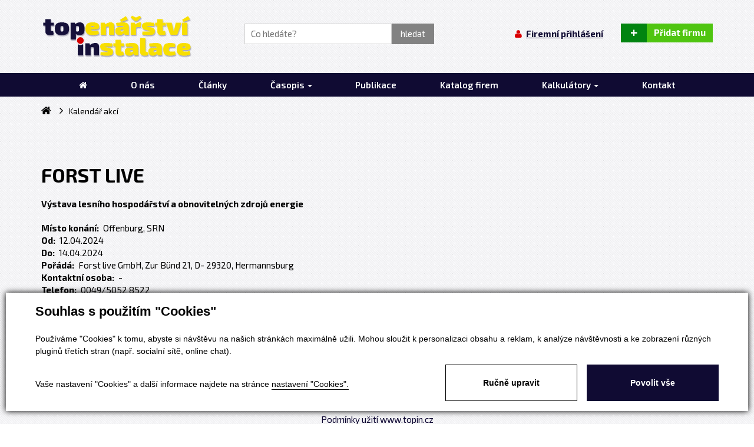

--- FILE ---
content_type: text/html; charset=utf-8
request_url: https://www.topin.cz/akce/forst-live-detail-372
body_size: 8380
content:


<!DOCTYPE html>
<html lang="cs">
<head id="ctl00_ctl00____head"><title>
	FORST LIVE  | TOPIN
</title>


<meta http-equiv="Content-Type" content="text/html; charset=utf-8" />
<meta name="author" content="TOPIN" />
<meta name="viewport" content="width=device-width, initial-scale=1, user-scalable=no">
<meta http-equiv="X-UA-Compatible" content="IE=edge" />








<link href='//fonts.googleapis.com/css?family=Exo+2:400,900italic,900,800italic,800,700italic,700,600italic,600,500italic,500,400italic,300italic,300,200italic,200,100italic,100&subset=latin,latin-ext,cyrillic' rel='stylesheet' type='text/css'>
<link rel="stylesheet" href="//maxcdn.bootstrapcdn.com/font-awesome/4.3.0/css/font-awesome.min.css">

<link href="/templates/widgets/bootstrap/css/bootstrap.css" rel="stylesheet" />
<link href="/templates/css/bootstrap-social.css" rel="stylesheet" type="text/css" />
<link href="/templates/css/shared2.min.css" rel="stylesheet" type="text/css" />
<link href="/templates/css/main.min.css" rel="stylesheet" type="text/css" />
<link href="/templates/css/styles.min.css" rel="stylesheet" type="text/css" />










<link rel="apple-touch-icon" sizes="180x180" href="/templates/css/images/favicons/apple-touch-icon.png">
<link rel="icon" type="image/png" href="/templates/css/images/favicons/favicon-32x32.png" sizes="32x32">
<link rel="icon" type="image/png" href="/templates/css/images/favicons/favicon-16x16.png" sizes="16x16">
<link rel="manifest" href="/templates/css/images/favicons/manifest.json">
<link rel="mask-icon" href="/templates/css/images/favicons/safari-pinned-tab.svg" color="#f0db1e">
<link rel="shortcut icon" href="/templates/css/images/favicons/favicon.ico">
<meta name="msapplication-config" content="/templates/css/images/favicons/browserconfig.xml">
<meta name="theme-color" content="#ffffff">



<meta name="robots" content="index, follow" />
<meta property="og:image" content="https://www.topin.cz/ew/ew_images/image_of_object?ObjectIdentifier=pli:5220ced7-3eaa-4c94-814e-75cebe770f85&amp;amp;Filter=fead7458-2091-4970-97f5-5370fe620f98&amp;amp;ImageIndex=0&amp;amp;FailImage=bc5af4e7-5c19-45bc-b8a0-4a183c53d6ea" />
<meta property="og:title" content="FORST LIVE " />
<meta property="og:url" content="http://www.topin.cz//akce/forst-live-detail-372" />
<meta property="og:description" content="Výstava lesního hospodářství a&amp;#160;obnovitelných zdrojů energie " />
<meta property="og:site_name" content="TOPIN" />
<link href="/ew/62129f58-6367-4cef-89e1-7a4d197a7cb7-cs" rel="stylesheet" type="text/css"/>
<link href="/templates/widgets/CookieOptOut/css/CookieOptOut.css?v=1726040423" rel="stylesheet" type="text/css"/>
<link href="/templates/widgets/jquery.magnific-popup/jquery.magnific-popup.css" rel="stylesheet" type="text/css"/>
<link href="/templates/widgets/jquery.nouislider/nouislider.css" rel="stylesheet" type="text/css"/>
<script type="text/javascript">
var dataLayer=dataLayer||[];

</script>
<script src="/ew/pregenerated_content/widget_group_shared.js" type="text/javascript"></script>
<script src="/templates/widgets/CookieOptOut/js/CookieOptOut.js?v=1726040233" type="text/javascript"></script>
<script src="/templates/widgets/jquery.magnific-popup/jquery.magnific-popup.min.js" type="text/javascript"></script>
<script src="/templates/widgets/jquery.nouislider/nouislider.js" type="text/javascript"></script>
<script src="/templates/widgets/bootstrap/js/bootstrap.js" type="text/javascript"></script>
<script src="/templates/js/main.js" type="text/javascript"></script>
<script src="/templates/js/Home.js" type="text/javascript"></script>
<script src="/WebResource.axd?d=83hcVZicnXbXd2msxGqwMo4ezUP9p4HxeS8dNEIdVIVHLMmCrPDp1ae6Z2sGBMNt2p0YRvKbammH-aIbtnu9FWjHTkfbOtNNQ-iDqSxHmBE9LQKgF4T-BvuRm6cT3hepAvGek-uoDARk8sRUkeBveQ2&amp;t=638973380749447293" type="text/javascript"></script>
<script type="text/javascript">
EwCore.applicationPath = "/"; EwCore.lang = "cs"; EwCore.masterTemplateName = "main"; EwCore.extendPageContextData({"productsList":{"viewType":"itemDetail","productId":"5220ced7-3eaa-4c94-814e-75cebe770f85","productItemId":372,"productObjId":"pli:5220ced7-3eaa-4c94-814e-75cebe770f85","productTitle":"FORST LIVE ","brand":null,"listId":"7773fd9a-92b1-411c-862c-0cd152e0a2ad","list":"Akce"}});
</script>
<script src="/WebResource.axd?d=j1m44Qzw1yPKAO_BmFeR63ZI5-DkfFSZ8916IQCw4tEq-tM8M8iky_m_UJHLMHICBtPs5twIZ0TDEI3-AiSSbIv7hAoG3Nzla6399woyHFvVHA1QU09cvgwtLKlEm5hA30pPPaY6Qc0CiZxRCEzKbTb_bKjUlFX5p7TuY9tK4GAokPm75Q6loxGacQsMYXlO0&amp;t=638973380478212468" type="text/javascript"></script>
<script src="/templates/js/shared.js" type="text/javascript"></script>
<script src="/templates/js/shared2.js" type="text/javascript"></script>
<script src="/templates/js/googlemaps.js" type="text/javascript"></script>
<script src="https://maps.googleapis.com/maps/api/js?key=AIzaSyC6Qf_G2JwtcUz9gkSOrILOvFLTm9BdjZw&amp;callback=initMap" type="text/javascript"></script>
<script type="text/javascript">

                (function(w,d,s,l,i){w[l]=w[l]||[];w[l].push({'gtm.start':
new Date().getTime(),event:'gtm.js'});var f=d.getElementsByTagName(s)[0],
j=d.createElement(s),dl=l!='dataLayer'?'&l='+l:'';j.async=true;j.src=
'//www.googletagmanager.com/gtm.js?id='+i+dl;f.parentNode.insertBefore(j,f);
})(window,document,'script','dataLayer','GTM-P9S9LPW');


</script>
<meta name="description" content="Výstava lesního hospodářství a obnovitelných zdrojů energie" /><meta name="keywords" content="forst,live" /></head>
<body>
    
    
    



    <div class="inpage_cookieOptOutForm hidden" data-nosnippet="true" style="display: none;">
        

<div id="cookieOptOutForm" class="formSkinDefault cookieOptOutForm" data-show-detailed="0" data-nosnippet="true">
    <div class="cookies-box2" data-nosnippet="true">
        <a class="cookie-button-back" data-hide-possible="true" data-detailed-condition="true" href="javascript:toggleCookieOptOutFormDetail();">Zpět</a>

        <div data-hide-possible="true" data-detailed-condition="true">
            <div><p class="h1-second">Nastavení "Cookies"</p><p>Používáme "Cookies" k tomu, abyste si návštěvu na našich stránkách maximálně užili. Mohou sloužit k personalizaci obsahu a reklam, k analýze návštěvnosti a k zobrazení různých pluginů třetích stran (např. socialní sítě, online chat). S našimi partnery z oblasti sociálních sítí, reklamy a webové analytiky současně sdílíme informace o Vašem používání stránky v anonymizované formě. <a href="http://www.google.com/policies/privacy/partners/" target="_blank">Bližší informace naleznete zde.</a></p></div>
                <div class="cookie-box__card" style="">
        <div class="cookie-card">
            <p class="h2text">Marketing</p><p>Marketingové "Cookies" slouží ke sledování chování zákazníka na webu. Jejich cílem je zprostředkovat relevantní a užitečnou reklamu pro každého individuálního uživatele, čímž jsou výhodné pro všechny. (<a href="/pages/cookies/table.aspx#marketing" target="_blank">více</a>)</p>
            <div class="cookie-button-slider__wrapper">
                <label class="cookie-button-slider">
                            <input type="checkbox" data-consent="true" id="ad_storage" />
                    <span class="cookie-slider"></span>
                </label>
            </div>
        </div>
    </div>

                <div class="cookie-box__card" style="">
        <div class="cookie-card">
            <p class="h2text">Statistika</p><p>Statistické "Cookies" pomáhají majitelům webových stránek s porozumněním toho, jak se uživatelé na jejich stránkách chovají tím, že sbírají a reportují anonymní data. (<a href="/pages/cookies/table.aspx#analytics" target="_blank">více</a>)</p>
            <div class="cookie-button-slider__wrapper">
                <label class="cookie-button-slider">
                            <input type="checkbox" data-consent="true" id="analytics_storage" />
                    <span class="cookie-slider"></span>
                </label>
            </div>
        </div>
    </div>

                <div class="cookie-box__card" style="">
        <div class="cookie-card">
            <p class="h2text">Technické</p><p>Tyto "Cookies" jsou pro funkčnost webové stránky nepostradatelné a zajišťují její fungování např. při navigaci a dostupnosti uživatelských sekcí. Tato stránka nemůže správně fungovat, pokud nejsou "Cookies" povoleny. (<a href="/pages/cookies/table.aspx#necessary" target="_blank">více</a>)</p>
            <div class="cookie-button-slider__wrapper">
                <label class="cookie-button-slider">
                        <input type="checkbox" class="readonly" data-consent="true" id="functionality_storage" onclick="return false;" checked="checked" />
                    <span class="cookie-slider"></span>
                </label>
            </div>
        </div>
    </div>

                <div class="cookie-box__card" style="display:none;">
        <div class="cookie-card">
            <p class="h2text">Personalizační</p><p>Tyto "Cookies" pomáhají především personalizovat obsah např. nabídkou konkrétních produktů dle historie vašeho procházení webu nebo podle objednávek. (<a href="/pages/cookies/table.aspx" target="_blank">více</a>)</p>
            <div class="cookie-button-slider__wrapper">
                <label class="cookie-button-slider">
                        <input type="checkbox" class="readonly" data-consent="true" id="personalization_storage" onclick="return false;" checked="checked" />
                    <span class="cookie-slider"></span>
                </label>
            </div>
        </div>
    </div>

                <div class="cookie-box__card" style="display:none;">
        <div class="cookie-card">
            <p class="h2text">Bezpečnost</p><p>Bezpečnostní neboli security "Cookies" náš web nepoužívá. (<a href="/pages/cookies/table.aspx" target="_blank">více</a>)</p>
            <div class="cookie-button-slider__wrapper">
                <label class="cookie-button-slider">
                        <input type="checkbox" class="readonly" data-consent="true" id="security_storage" onclick="return false;" checked="checked" />
                    <span class="cookie-slider"></span>
                </label>
            </div>
        </div>
    </div>

                <div class="cookie-box__card" style="">
        <div class="cookie-card">
            <p class="h2text">Uživatelské preference</p><p>Monitoruje souhlas uživatele, k poskytnutí uživatelských dat službám Googlu pro reklamní účely(<a href="/pages/cookies/table.aspx#marketing" target="_blank">více</a>)</p>
            <div class="cookie-button-slider__wrapper">
                <label class="cookie-button-slider">
                            <input type="checkbox" data-consent="true" id="ad_user_data" />
                    <span class="cookie-slider"></span>
                </label>
            </div>
        </div>
    </div>

                <div class="cookie-box__card" style="">
        <div class="cookie-card">
            <p class="h2text">Perzonalizační data</p><p>Monitoruje souhlas uživatele, k zacílení personalizovaných reklam službami (produkty) Googlu. (<a href="/pages/cookies/table.aspx#marketing" target="_blank">více</a>)</p>
            <div class="cookie-button-slider__wrapper">
                <label class="cookie-button-slider">
                            <input type="checkbox" data-consent="true" id="ad_personalization" />
                    <span class="cookie-slider"></span>
                </label>
            </div>
        </div>
    </div>

        </div>

        <div data-hide-possible="true" data-detailed-condition="false">
            <p class="h1-first">Souhlas s použitím "Cookies"</p><p>Používáme "Cookies" k tomu, abyste si návštěvu na našich stránkách maximálně užili. Mohou sloužit k personalizaci obsahu a reklam, k analýze návštěvnosti a ke zobrazení různých pluginů třetích stran (např. socialní sítě, online chat).</p> 
        </div>
        <div class="cookies-box__bottom">
            <div class="common__content">
                <p>Vaše nastavení "Cookies" a další informace najdete na stránce <a href="/pages/cookies/info.aspx?Lang=cs" target="_blank">nastavení "Cookies".</a></p>
            </div>

            <div class="cookies-box__buttons">
                
                <a class="cookie-button cookie-button--settings" data-hide-possible="true" data-detailed-condition="false" href="javascript:toggleCookieOptOutFormDetail();">Ručně upravit</a>
                <a class="cookie-button cookie-button--settings" data-hide-possible="true" data-detailed-condition="true" href="javascript:consentChosen();">Povolit vybran&#233;</a>
                <a class="cookie-button cookie-button--allow" href="javascript: consentAll();">Povolit vše</a>
            </div>
        </div>
    </div>
</div>
<script>
    var cookieOptOutFormDetailed = document.getElementById('cookieOptOutForm').getAttribute('data-show-detailed') == "1";
    var hideItems = Array.from(document.querySelectorAll('[data-hide-possible="true"]'));
    var consentItems = Array.from(document.querySelectorAll('[data-consent="true"]'));
	handleHideItems();
    function toggleCookieOptOutFormDetail() {
        cookieOptOutFormDetailed = !cookieOptOutFormDetailed;
        handleHideItems();
    }

    function handleHideItems() {
        hideItems.forEach(item => {
            var hasToBeTrue = item.getAttribute('data-detailed-condition') !== "false";
            if ((hasToBeTrue !== false && cookieOptOutFormDetailed !== false) || (hasToBeTrue !== true && cookieOptOutFormDetailed !== true)) {
                item.style.display = "block";
            } else {
                item.style.display = "none";
            }
        });
    }

    function consentChosen() {
        consentItems.forEach(item => {
            cookieOptOutSetConsent(item.id, item.checked ? "1" : "0");
        });
        cookieOptOutPost();
        $.magnificPopup.close();
    }

    function consentAll() {
        cookieOptOutSetConsentAll();
        $.magnificPopup.close();
    }

    window.addEventListener("load", function (event) {
        cookieOptOutLoad();
        //handleHideItems();
    });
</script>


    </div>

    <div class="hidden">
        <div id="ctl00_ctl00_ctl02">
<a href="/obchod/kosik" class="cartButton controlHeaderButton">
    <div class="buttonCount">0</div>
    <div class="buttonIcon"><i class="fa fa-shopping-cart" aria-hidden="true"></i></div>
    <div class="buttonTitle">Koš&#237;k</div>
</a></div><script type="text/javascript">//<![CDATA[
PartialRenderControls.registerPartialRenderControlInstance('ctl00_ctl00_ctl02', 'Em_ShopOrders_CartPreview', {"templateName":null,"cartName":null}, 'Shop,ShopCustomer,ShopOrders,ShopCart');
//]]></script>

    </div>

    <div class="wrapper">
        <div class="header">
            
            <div class="bottomHeader">
                <div class="container">
                         <div class="logo-page">
        <a class="logo" href="/" title="Zpět na hlavní stranu">
            <span class="logo-text">TOPIN</span>
            <img src="/templates/css/images/logo.png" alt="TOPIN" />
        </a>
    </div>





                    
                    <div class="searchBox">
                        <div id="ctl00_ctl00_ctl04">
<div class="search" data-ew-component="ShopSearch"
     data-list-id="d6cec3f8-9d9f-4e1c-89b4-cedb67caf1b2"
     data-search-url="/vyhledavani"
     data-offset-width="0"
     data-offset-left="0"
     data-offset-top="0"
     >
    <input class="inputSearch" type="text" value="" data-ew-search-element="input" placeholder="Co hled&#225;te? " data-test />
    <span class="buttonSearch">
        <input type="button" data-ew-search-element="button" value="hledat" />
    </span>
    <div class="quickSearchSuggestionsBox"  data-ew-search-element="suggestionsBox"></div>
</div></div><script type="text/javascript">//<![CDATA[
PartialRenderControls.registerPartialRenderControlInstance('ctl00_ctl00_ctl04', 'Ew_Core_TemplateInclude', {"name":"shopSearch","folderName":null}, undefined);
//]]></script>

                    </div>
                
                    <span class="controlButtons">

                        <div class="loginPanel none">
                        <div id="ctl00_ctl00_ctl05">
    <a href="javascript: Site.openDialogLoginForm()" class="userButton">
        <div class="buttonIcon"><i class="fa fa-user" aria-hidden="true"></i>
        </div>
        <div class="buttonTitle">Firemní přihlášení</div>
    </a>
</div><script type="text/javascript">//<![CDATA[
PartialRenderControls.registerPartialRenderControlInstance('ctl00_ctl00_ctl05', 'Em_ShopOrders_CustomerLoginStatus', {"templateName":null}, 'Shop,ShopCustomer');
//]]></script>

                    </div>
                        
                        
    <a href="/registrace" class="addCompanyButton">
        <div class="buttonIcon">+</div>
        <div class="buttonTitle">Přidat firmu</div>
    </a>


                        
                        <a href="#" class="showSearchButton visible-xs visible-sm">
                            <div class="buttonIcon"><i class="fa fa-search" aria-hidden="true"></i></div>
                            <div class="buttonTitle">Vyhledávání</div>
                        </a>
                        
                        <div class="loginPanel visible-xs visible-sm">
                            <div id="ctl00_ctl00_ctl07">
    <a href="javascript: Site.openDialogLoginForm()" class="userButton">
        <div class="buttonIcon"><i class="fa fa-user" aria-hidden="true"></i>
        </div>
        <div class="buttonTitle">Firemní přihlášení</div>
    </a>
</div><script type="text/javascript">//<![CDATA[
PartialRenderControls.registerPartialRenderControlInstance('ctl00_ctl00_ctl07', 'Em_ShopOrders_CustomerLoginStatus', {"templateName":null}, 'Shop,ShopCustomer');
//]]></script>

                        </div>
                        
                        <a href="#" class="menuButton visible-xs visible-sm" data-toggle="collapse" data-target=".navbarMenuMain">
                            <div class="buttonIcon"><i class="fa fa-bars" aria-hidden="true"></i></div>
                            <div class="buttonTitle">Menu</div>
                        </a>
                    </span>
                    
                    <div class="menu visible-sm visible-xs">
                        <div class="collapse navbar-collapse navbarMenuMain">
                            
            <ul class="nav navbar-nav">
                    <li>
                            <a href="/"><span>&#218;vod</span></a>
                    </li>
                    <li>
                            <a href="/o-projektu"><span>O n&#225;s</span></a>
                    </li>
                    <li>
                            <a href="/clanky"><span>Čl&#225;nky</span></a>
                    </li>
                    <li>
                            <a href="/casopis" class="dropdown-toggle" data-toggle="dropdown" role="button" aria-expanded="false">Časopis <span class="caret"></span></a>
                            <ul class="dropdown-menu" role="menu">
                                    <li><a href="/casopis">Archiv</a></li>
                                    <li><a href="/cenik-inzerce">Cen&#237;k inzerce</a></li>
                                    <li><a href="/terminy-uzaverek">Term&#237;ny uz&#225;věrek</a></li>
                                    <li><a href="/autori">Autoři</a></li>
                            </ul>
                    </li>
                    <li>
                            <a href="/publikace"><span>Publikace</span></a>
                    </li>
                    <li>
                            <a href="/firmy"><span>Katalog firem</span></a>
                    </li>
                    <li>
                            <a href="/podlahove-vytapeni" class="dropdown-toggle" data-toggle="dropdown" role="button" aria-expanded="false">Kalkul&#225;tory <span class="caret"></span></a>
                            <ul class="dropdown-menu" role="menu">
                                    <li><a href="/podlahove-vytapeni">Podlahov&#233; vyt&#225;pěn&#237;</a></li>
                                    <li><a href="/ew/66b406cb-7354-4cbd-aa42-fecea1810e5f-cs">Konfigur&#225;tor spalinov&#253;ch syst&#233;mů ALMECON</a></li>
                            </ul>
                    </li>
                    <li>
                            <a href="/kontaktni-informace"><span>Kontakt</span></a>
                    </li>
            </ul>

                        </div>   
                    </div>

                </div>
            </div>
            <div class="topHeader hidden-xs hidden-sm">
                <div class="container">
                    
                    

                    <div class="menu">
                        <div class="collapse navbar-collapse navbarMenuMain">
                            
            <ul class="nav navbar-nav">
                    <li>
                            <a href="/"><span>&#218;vod</span></a>
                    </li>
                    <li>
                            <a href="/o-projektu"><span>O n&#225;s</span></a>
                    </li>
                    <li>
                            <a href="/clanky"><span>Čl&#225;nky</span></a>
                    </li>
                    <li>
                            <a href="/casopis" class="dropdown-toggle" data-toggle="dropdown" role="button" aria-expanded="false">Časopis <span class="caret"></span></a>
                            <ul class="dropdown-menu" role="menu">
                                    <li><a href="/casopis">Archiv</a></li>
                                    <li><a href="/cenik-inzerce">Cen&#237;k inzerce</a></li>
                                    <li><a href="/terminy-uzaverek">Term&#237;ny uz&#225;věrek</a></li>
                                    <li><a href="/autori">Autoři</a></li>
                            </ul>
                    </li>
                    <li>
                            <a href="/publikace"><span>Publikace</span></a>
                    </li>
                    <li>
                            <a href="/firmy"><span>Katalog firem</span></a>
                    </li>
                    <li>
                            <a href="/podlahove-vytapeni" class="dropdown-toggle" data-toggle="dropdown" role="button" aria-expanded="false">Kalkul&#225;tory <span class="caret"></span></a>
                            <ul class="dropdown-menu" role="menu">
                                    <li><a href="/podlahove-vytapeni">Podlahov&#233; vyt&#225;pěn&#237;</a></li>
                                    <li><a href="/ew/66b406cb-7354-4cbd-aa42-fecea1810e5f-cs">Konfigur&#225;tor spalinov&#253;ch syst&#233;mů ALMECON</a></li>
                            </ul>
                    </li>
                    <li>
                            <a href="/kontaktni-informace"><span>Kontakt</span></a>
                    </li>
            </ul>

                        </div>   
                    </div>

                </div>
            </div>
        </div>
        

<div class="content">
		<div class="container">
			<div id="productsPath">
                <div class="pPH1">
                    
    <ul class="breadcrumbs">
        <li class="item0">
        <a href="/" >
            <span>
                    <i  class="fa fa-home"></i>
            </span>
        </a>
    </li>

                <li itemscope itemtype="http://data-vocabulary.org/Breadcrumb" class="item1 last">
        <a href="/akce" itemprop=url>
            <span>
                    <span itemprop=title><span>Kalend&#225;ř akc&#237;</span></span>
            </span>
        </a>
    </li>

    </ul>


                </div>
                <div class="cleaner"></div>
            </div>
		
			<div class="categories pageCategories">
			    <!-- EwComponentNavigace -->
			</div>				
		
		
			

    <div itemscope itemtype="http://schema.org/Product" class="firmyDetailBox">

        <div class="akceDetail">
            <div class="boxOdrazky">
                <h1 itemprop="name">FORST LIVE </h1>

                    <p><strong>Výstava lesního hospodářství a&nbsp;obnovitelných zdrojů energie</strong> </p>


                    <div class="akceDetailUserData"><strong>Místo konání:</strong>Offenburg, SRN</div>
                                    <div class="akceDetailUserData"><strong>Od:</strong>12.04.2024</div>
                                    <div class="akceDetailUserData"><strong>Do:</strong>14.04.2024</div>
                                    <div class="akceDetailUserData"><strong>Pořádá:</strong>Forst live GmbH, Zur B&#252;nd 21, D- 29320, Hermannsburg</div>
                                    <div class="akceDetailUserData"><strong>Kontaktní osoba:</strong>-</div>
                                    <div class="akceDetailUserData"><strong>Telefon:</strong>0049/5052 8522</div>
                                    <div class="akceDetailUserData"><strong>Email:</strong><a href="mailto:info@forst-live.de">info@forst-live.de</a></div>
                                    <div class="akceDetailUserData"><strong>WWW:</strong><a href="http://www.forst-live.de/" target="_blank" rel="nofollow">http://www.forst-live.de/</a></div>


                <div class="cleaner"></div>
            </div>
        </div>

    </div>
	
		</div>
	</div>

        <div class="footer">
            <div class="container">
                
                <div class="footerContent">
                   <a href="/casopis">Časopis</a> <a href="/kontaktni-informace">Kontakt</a> <a class="socIcon ytIcon" href="https://www.youtube.com/channel/UCtjQelgCsFp2-y0_k5a2qzg" target="_blank"><i aria-hidden="true" class="fa fa-youtube"></i></a>
<!--<a class="socIcon plusIcon" href="https://plus.google.com/u/0/b/101888602153359586544/101888602153359586544" target="_blank"><i aria-hidden="true" class="fa fa-google-plus"></i></a>-->
                    <div class="cleaner"></div>
                    <div class="footerLink">
                        <p>© Topin Media, s. r. o. Autorská práva jsou vyhrazena a vykonává je vydavatel</p>
                        <a href="/vop" target="_blank">Podmínky užití www.topin.cz</a> 
<br />
<br />
<a href="/ochrana-osobnich-udaju">Ochrana osobních údajů</a>
                    </div>
                    <div class="copyright">
                        <a href="/pages/cookies/info.aspx?Lang=cs">Nastavení soukromí</a> <br/>
<a target="_blank" href="https://www.cstechnologies.cz/?utm_source=footer&utm_medium=referral&utm_campaign=CS"><span>Tvorba webových stránek </span><span>© 2026 - CS Technologies s.r.o.</span></a>
           
                    </div>
                </div>

            </div>
        </div>
    </div>
    
    <script type="application/ld+json">{"@context":"https://schema.org","@graph":[{"@type":"Organization","@id":"https://www.topin.cz/#org","name":"Topin Media, s.r.o.","sameAs":"https://www.youtube.com/channel/UCtjQelgCsFp2-y0_k5a2qzg","url":"https://www.topin.cz/","legalName":"Topin Media, s.r.o.","logo":{"@type":"ImageObject","url":"https://www.topin.cz/templates/css/images/logo.png"}},{"@type":"WebSite","@id":"https://www.topin.cz/#website","name":"TOPIN","potentialAction":{"@type":"SearchAction","target":"https://www.topin.cz/vyhledavani?ProductsSearch={search_term_string}","query-input":"required name=search_term_string"},"url":"https://www.topin.cz/","publisher":{"@type":"Organization","@id":"https://www.topin.cz/#org"}}]}</script>
</body>
</html>


--- FILE ---
content_type: text/css
request_url: https://www.topin.cz/templates/widgets/jquery.nouislider/nouislider.css
body_size: 526
content:

/* Functional styling;
 * These styles are required for noUiSlider to function.
 * You don't need to change these rules to apply your design.
 */
.noUi-target,
.noUi-target * {
-webkit-touch-callout: none;
-webkit-user-select: none;
-ms-touch-action: none;
-ms-user-select: none;
-moz-user-select: none;
-moz-box-sizing: border-box;
	box-sizing: border-box;
}
.noUi-target {
	position: relative;
	direction: ltr;
}
.noUi-base {
	width: 100%;
	height: 100%;
	position: relative;
	z-index: 1; /* Fix 401 */
}
.noUi-origin {
	position: absolute;
	right: 0;
	top: 0;
	left: 0;
	bottom: 0;
}
.noUi-handle {
	position: relative;
	z-index: 1;
}
.noUi-stacking .noUi-handle {
/* This class is applied to the lower origin when
   its values is > 50%. */
	z-index: 10;
}
.noUi-state-tap .noUi-origin {
-webkit-transition: left 0.3s, top 0.3s;
	transition: left 0.3s, top 0.3s;
}
.noUi-state-drag * {
	cursor: inherit !important;
}

/* Painting and performance;
 * Browsers can paint handles in their own layer.
 */
.noUi-base {
	-webkit-transform: translate3d(0,0,0);
	transform: translate3d(0,0,0);
}

/* Slider size and handle placement;
 */
.noUi-horizontal {
	height: 18px;
}
.noUi-horizontal .noUi-handle {
	width: 34px;
	height: 28px;
	left: -17px;
	top: -6px;
}
.noUi-vertical {
	width: 18px;
}
.noUi-vertical .noUi-handle {
	width: 28px;
	height: 34px;
	left: -6px;
	top: -17px;
}

/* Styling;
 */
.noUi-background {
	background: #FAFAFA;
	box-shadow: inset 0 1px 1px #f0f0f0;
}
.noUi-connect {
	background: #3FB8AF;
	box-shadow: inset 0 0 3px rgba(51,51,51,0.45);
-webkit-transition: background 450ms;
	transition: background 450ms;
}
.noUi-origin {
	border-radius: 2px;
}
.noUi-target {
	border-radius: 4px;
	border: 1px solid #D3D3D3;
	box-shadow: inset 0 1px 1px #F0F0F0, 0 3px 6px -5px #BBB;
}
.noUi-target.noUi-connect {
	box-shadow: inset 0 0 3px rgba(51,51,51,0.45), 0 3px 6px -5px #BBB;
}

/* Handles and cursors;
 */
.noUi-dragable {
	cursor: w-resize;
}
.noUi-vertical .noUi-dragable {
	cursor: n-resize;
}
.noUi-handle {
	border: 1px solid #D9D9D9;
	border-radius: 3px;
	background: #FFF;
	cursor: default;
	box-shadow: inset 0 0 1px #FFF,
				inset 0 1px 7px #EBEBEB,
				0 3px 6px -3px #BBB;
}
.noUi-active {
	box-shadow: inset 0 0 1px #FFF,
				inset 0 1px 7px #DDD,
				0 3px 6px -3px #BBB;
}

/* Handle stripes;
 */
.noUi-handle:before,
.noUi-handle:after {
	content: "";
	display: block;
	position: absolute;
	height: 14px;
	width: 1px;
	background: #E8E7E6;
	left: 14px;
	top: 6px;
}
.noUi-handle:after {
	left: 17px;
}
.noUi-vertical .noUi-handle:before,
.noUi-vertical .noUi-handle:after {
	width: 14px;
	height: 1px;
	left: 6px;
	top: 14px;
}
.noUi-vertical .noUi-handle:after {
	top: 17px;
}

/* Disabled state;
 */
[disabled].noUi-connect,
[disabled] .noUi-connect {
	background: #B8B8B8;
}
[disabled].noUi-origin,
[disabled] .noUi-handle {
	cursor: not-allowed;
}
